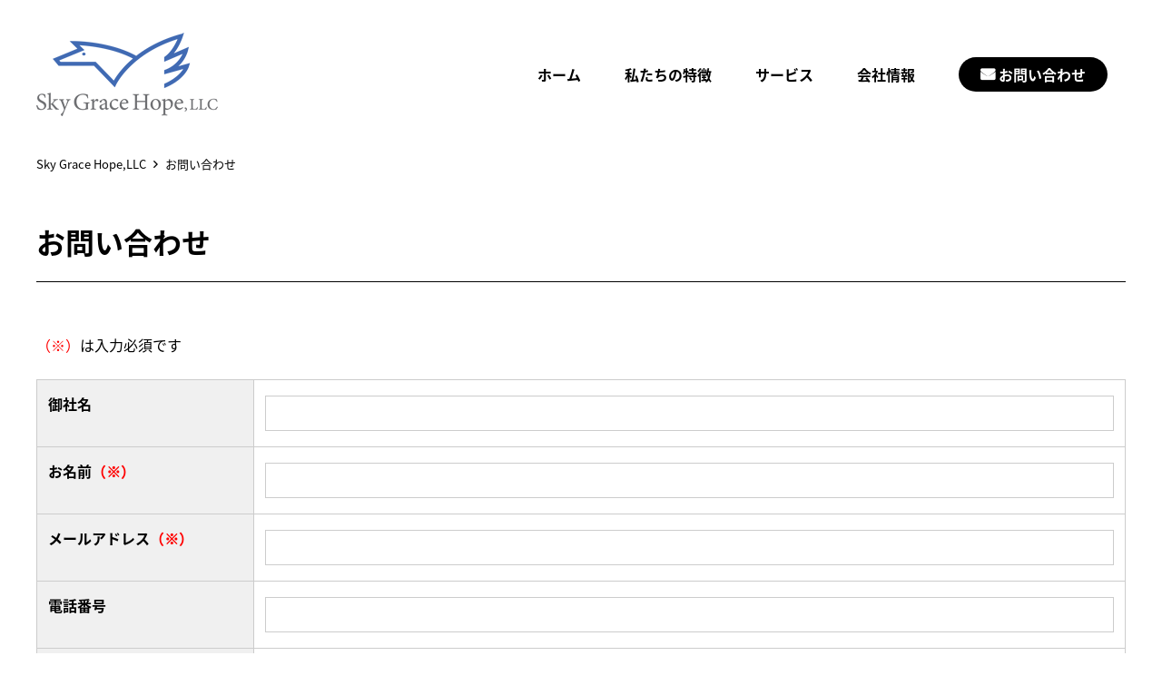

--- FILE ---
content_type: text/html; charset=UTF-8
request_url: https://skygracehopellc.jp/contact/
body_size: 7801
content:
<!doctype html>
<html lang="ja">
<head>
	<meta charset="UTF-8">
	<meta name="viewport" content="width=device-width, initial-scale=1">
	<link rel="profile" href="http://gmpg.org/xfn/11">

	<title>お問い合わせ ｜ Sky Grace Hope,LLC</title>
<meta name='robots' content='max-image-preview:large' />
<link rel='dns-prefetch' href='//cdnjs.cloudflare.com' />
<link rel='dns-prefetch' href='//maxcdn.bootstrapcdn.com' />
<link rel='dns-prefetch' href='//fonts.googleapis.com' />
<link rel="alternate" type="application/rss+xml" title="Sky Grace Hope,LLC &raquo; フィード" href="https://skygracehopellc.jp/feed/" />
<link rel="alternate" type="application/rss+xml" title="Sky Grace Hope,LLC &raquo; コメントフィード" href="https://skygracehopellc.jp/comments/feed/" />
<script type="text/javascript">
window._wpemojiSettings = {"baseUrl":"https:\/\/s.w.org\/images\/core\/emoji\/14.0.0\/72x72\/","ext":".png","svgUrl":"https:\/\/s.w.org\/images\/core\/emoji\/14.0.0\/svg\/","svgExt":".svg","source":{"concatemoji":"https:\/\/skygracehopellc.jp\/site\/wp-includes\/js\/wp-emoji-release.min.js?ver=6.3.7"}};
/*! This file is auto-generated */
!function(i,n){var o,s,e;function c(e){try{var t={supportTests:e,timestamp:(new Date).valueOf()};sessionStorage.setItem(o,JSON.stringify(t))}catch(e){}}function p(e,t,n){e.clearRect(0,0,e.canvas.width,e.canvas.height),e.fillText(t,0,0);var t=new Uint32Array(e.getImageData(0,0,e.canvas.width,e.canvas.height).data),r=(e.clearRect(0,0,e.canvas.width,e.canvas.height),e.fillText(n,0,0),new Uint32Array(e.getImageData(0,0,e.canvas.width,e.canvas.height).data));return t.every(function(e,t){return e===r[t]})}function u(e,t,n){switch(t){case"flag":return n(e,"\ud83c\udff3\ufe0f\u200d\u26a7\ufe0f","\ud83c\udff3\ufe0f\u200b\u26a7\ufe0f")?!1:!n(e,"\ud83c\uddfa\ud83c\uddf3","\ud83c\uddfa\u200b\ud83c\uddf3")&&!n(e,"\ud83c\udff4\udb40\udc67\udb40\udc62\udb40\udc65\udb40\udc6e\udb40\udc67\udb40\udc7f","\ud83c\udff4\u200b\udb40\udc67\u200b\udb40\udc62\u200b\udb40\udc65\u200b\udb40\udc6e\u200b\udb40\udc67\u200b\udb40\udc7f");case"emoji":return!n(e,"\ud83e\udef1\ud83c\udffb\u200d\ud83e\udef2\ud83c\udfff","\ud83e\udef1\ud83c\udffb\u200b\ud83e\udef2\ud83c\udfff")}return!1}function f(e,t,n){var r="undefined"!=typeof WorkerGlobalScope&&self instanceof WorkerGlobalScope?new OffscreenCanvas(300,150):i.createElement("canvas"),a=r.getContext("2d",{willReadFrequently:!0}),o=(a.textBaseline="top",a.font="600 32px Arial",{});return e.forEach(function(e){o[e]=t(a,e,n)}),o}function t(e){var t=i.createElement("script");t.src=e,t.defer=!0,i.head.appendChild(t)}"undefined"!=typeof Promise&&(o="wpEmojiSettingsSupports",s=["flag","emoji"],n.supports={everything:!0,everythingExceptFlag:!0},e=new Promise(function(e){i.addEventListener("DOMContentLoaded",e,{once:!0})}),new Promise(function(t){var n=function(){try{var e=JSON.parse(sessionStorage.getItem(o));if("object"==typeof e&&"number"==typeof e.timestamp&&(new Date).valueOf()<e.timestamp+604800&&"object"==typeof e.supportTests)return e.supportTests}catch(e){}return null}();if(!n){if("undefined"!=typeof Worker&&"undefined"!=typeof OffscreenCanvas&&"undefined"!=typeof URL&&URL.createObjectURL&&"undefined"!=typeof Blob)try{var e="postMessage("+f.toString()+"("+[JSON.stringify(s),u.toString(),p.toString()].join(",")+"));",r=new Blob([e],{type:"text/javascript"}),a=new Worker(URL.createObjectURL(r),{name:"wpTestEmojiSupports"});return void(a.onmessage=function(e){c(n=e.data),a.terminate(),t(n)})}catch(e){}c(n=f(s,u,p))}t(n)}).then(function(e){for(var t in e)n.supports[t]=e[t],n.supports.everything=n.supports.everything&&n.supports[t],"flag"!==t&&(n.supports.everythingExceptFlag=n.supports.everythingExceptFlag&&n.supports[t]);n.supports.everythingExceptFlag=n.supports.everythingExceptFlag&&!n.supports.flag,n.DOMReady=!1,n.readyCallback=function(){n.DOMReady=!0}}).then(function(){return e}).then(function(){var e;n.supports.everything||(n.readyCallback(),(e=n.source||{}).concatemoji?t(e.concatemoji):e.wpemoji&&e.twemoji&&(t(e.twemoji),t(e.wpemoji)))}))}((window,document),window._wpemojiSettings);
</script>
<style type="text/css">
img.wp-smiley,
img.emoji {
	display: inline !important;
	border: none !important;
	box-shadow: none !important;
	height: 1em !important;
	width: 1em !important;
	margin: 0 0.07em !important;
	vertical-align: -0.1em !important;
	background: none !important;
	padding: 0 !important;
}
</style>
	<link rel='stylesheet' id='mw-wp-form-css' href='https://skygracehopellc.jp/site/wp-content/plugins/mw-wp-form/css/style.css?ver=6.3.7'  media='all'>
<link rel='stylesheet' id='wp-block-library-css' href='https://skygracehopellc.jp/site/wp-includes/css/dist/block-library/style.min.css?ver=6.3.7'  media='all'>
<style id='classic-theme-styles-inline-css' type='text/css'>
/*! This file is auto-generated */
.wp-block-button__link{color:#fff;background-color:#32373c;border-radius:9999px;box-shadow:none;text-decoration:none;padding:calc(.667em + 2px) calc(1.333em + 2px);font-size:1.125em}.wp-block-file__button{background:#32373c;color:#fff;text-decoration:none}
</style>
<style id='global-styles-inline-css' type='text/css'>
body{--wp--preset--color--black: #000000;--wp--preset--color--cyan-bluish-gray: #abb8c3;--wp--preset--color--white: #ffffff;--wp--preset--color--pale-pink: #f78da7;--wp--preset--color--vivid-red: #cf2e2e;--wp--preset--color--luminous-vivid-orange: #ff6900;--wp--preset--color--luminous-vivid-amber: #fcb900;--wp--preset--color--light-green-cyan: #7bdcb5;--wp--preset--color--vivid-green-cyan: #00d084;--wp--preset--color--pale-cyan-blue: #8ed1fc;--wp--preset--color--vivid-cyan-blue: #0693e3;--wp--preset--color--vivid-purple: #9b51e0;--wp--preset--color--main-color: #0000ff;--wp--preset--color--base-color: #ffffff;--wp--preset--color--accent-color: #ff0000;--wp--preset--color--text-color: #333333;--wp--preset--color--red: #ff0000;--wp--preset--color--color-pattern-0: #ff0000;--wp--preset--color--color-pattern-1: #ffff00;--wp--preset--color--color-pattern-2: #00ff00;--wp--preset--color--color-pattern-3: #00ffff;--wp--preset--color--color-pattern-4: #0000ff;--wp--preset--color--color-pattern-5: #ff00ff;--wp--preset--color--color-pattern-6: #000026;--wp--preset--color--color-pattern-7: #000051;--wp--preset--color--color-pattern-8: #00007c;--wp--preset--color--color-pattern-9: #0000a8;--wp--preset--color--color-pattern-10: #0000d3;--wp--preset--color--color-pattern-11: #0000ff;--wp--preset--color--color-pattern-12: #252526;--wp--preset--color--color-pattern-13: #4f4f51;--wp--preset--color--color-pattern-14: #79797c;--wp--preset--color--color-pattern-15: #a3a3a8;--wp--preset--color--color-pattern-16: #cdcdd3;--wp--preset--color--color-pattern-17: #f7f7ff;--wp--preset--gradient--vivid-cyan-blue-to-vivid-purple: linear-gradient(135deg,rgba(6,147,227,1) 0%,rgb(155,81,224) 100%);--wp--preset--gradient--light-green-cyan-to-vivid-green-cyan: linear-gradient(135deg,rgb(122,220,180) 0%,rgb(0,208,130) 100%);--wp--preset--gradient--luminous-vivid-amber-to-luminous-vivid-orange: linear-gradient(135deg,rgba(252,185,0,1) 0%,rgba(255,105,0,1) 100%);--wp--preset--gradient--luminous-vivid-orange-to-vivid-red: linear-gradient(135deg,rgba(255,105,0,1) 0%,rgb(207,46,46) 100%);--wp--preset--gradient--very-light-gray-to-cyan-bluish-gray: linear-gradient(135deg,rgb(238,238,238) 0%,rgb(169,184,195) 100%);--wp--preset--gradient--cool-to-warm-spectrum: linear-gradient(135deg,rgb(74,234,220) 0%,rgb(151,120,209) 20%,rgb(207,42,186) 40%,rgb(238,44,130) 60%,rgb(251,105,98) 80%,rgb(254,248,76) 100%);--wp--preset--gradient--blush-light-purple: linear-gradient(135deg,rgb(255,206,236) 0%,rgb(152,150,240) 100%);--wp--preset--gradient--blush-bordeaux: linear-gradient(135deg,rgb(254,205,165) 0%,rgb(254,45,45) 50%,rgb(107,0,62) 100%);--wp--preset--gradient--luminous-dusk: linear-gradient(135deg,rgb(255,203,112) 0%,rgb(199,81,192) 50%,rgb(65,88,208) 100%);--wp--preset--gradient--pale-ocean: linear-gradient(135deg,rgb(255,245,203) 0%,rgb(182,227,212) 50%,rgb(51,167,181) 100%);--wp--preset--gradient--electric-grass: linear-gradient(135deg,rgb(202,248,128) 0%,rgb(113,206,126) 100%);--wp--preset--gradient--midnight: linear-gradient(135deg,rgb(2,3,129) 0%,rgb(40,116,252) 100%);--wp--preset--font-size--small: 13px;--wp--preset--font-size--medium: 20px;--wp--preset--font-size--large: 36px;--wp--preset--font-size--x-large: 42px;--wp--preset--spacing--20: 0.44rem;--wp--preset--spacing--30: 0.67rem;--wp--preset--spacing--40: 1rem;--wp--preset--spacing--50: 1.5rem;--wp--preset--spacing--60: 2.25rem;--wp--preset--spacing--70: 3.38rem;--wp--preset--spacing--80: 5.06rem;--wp--preset--shadow--natural: 6px 6px 9px rgba(0, 0, 0, 0.2);--wp--preset--shadow--deep: 12px 12px 50px rgba(0, 0, 0, 0.4);--wp--preset--shadow--sharp: 6px 6px 0px rgba(0, 0, 0, 0.2);--wp--preset--shadow--outlined: 6px 6px 0px -3px rgba(255, 255, 255, 1), 6px 6px rgba(0, 0, 0, 1);--wp--preset--shadow--crisp: 6px 6px 0px rgba(0, 0, 0, 1);}:where(.is-layout-flex){gap: 0.5em;}:where(.is-layout-grid){gap: 0.5em;}body .is-layout-flow > .alignleft{float: left;margin-inline-start: 0;margin-inline-end: 2em;}body .is-layout-flow > .alignright{float: right;margin-inline-start: 2em;margin-inline-end: 0;}body .is-layout-flow > .aligncenter{margin-left: auto !important;margin-right: auto !important;}body .is-layout-constrained > .alignleft{float: left;margin-inline-start: 0;margin-inline-end: 2em;}body .is-layout-constrained > .alignright{float: right;margin-inline-start: 2em;margin-inline-end: 0;}body .is-layout-constrained > .aligncenter{margin-left: auto !important;margin-right: auto !important;}body .is-layout-constrained > :where(:not(.alignleft):not(.alignright):not(.alignfull)){max-width: var(--wp--style--global--content-size);margin-left: auto !important;margin-right: auto !important;}body .is-layout-constrained > .alignwide{max-width: var(--wp--style--global--wide-size);}body .is-layout-flex{display: flex;}body .is-layout-flex{flex-wrap: wrap;align-items: center;}body .is-layout-flex > *{margin: 0;}body .is-layout-grid{display: grid;}body .is-layout-grid > *{margin: 0;}:where(.wp-block-columns.is-layout-flex){gap: 2em;}:where(.wp-block-columns.is-layout-grid){gap: 2em;}:where(.wp-block-post-template.is-layout-flex){gap: 1.25em;}:where(.wp-block-post-template.is-layout-grid){gap: 1.25em;}.has-black-color{color: var(--wp--preset--color--black) !important;}.has-cyan-bluish-gray-color{color: var(--wp--preset--color--cyan-bluish-gray) !important;}.has-white-color{color: var(--wp--preset--color--white) !important;}.has-pale-pink-color{color: var(--wp--preset--color--pale-pink) !important;}.has-vivid-red-color{color: var(--wp--preset--color--vivid-red) !important;}.has-luminous-vivid-orange-color{color: var(--wp--preset--color--luminous-vivid-orange) !important;}.has-luminous-vivid-amber-color{color: var(--wp--preset--color--luminous-vivid-amber) !important;}.has-light-green-cyan-color{color: var(--wp--preset--color--light-green-cyan) !important;}.has-vivid-green-cyan-color{color: var(--wp--preset--color--vivid-green-cyan) !important;}.has-pale-cyan-blue-color{color: var(--wp--preset--color--pale-cyan-blue) !important;}.has-vivid-cyan-blue-color{color: var(--wp--preset--color--vivid-cyan-blue) !important;}.has-vivid-purple-color{color: var(--wp--preset--color--vivid-purple) !important;}.has-black-background-color{background-color: var(--wp--preset--color--black) !important;}.has-cyan-bluish-gray-background-color{background-color: var(--wp--preset--color--cyan-bluish-gray) !important;}.has-white-background-color{background-color: var(--wp--preset--color--white) !important;}.has-pale-pink-background-color{background-color: var(--wp--preset--color--pale-pink) !important;}.has-vivid-red-background-color{background-color: var(--wp--preset--color--vivid-red) !important;}.has-luminous-vivid-orange-background-color{background-color: var(--wp--preset--color--luminous-vivid-orange) !important;}.has-luminous-vivid-amber-background-color{background-color: var(--wp--preset--color--luminous-vivid-amber) !important;}.has-light-green-cyan-background-color{background-color: var(--wp--preset--color--light-green-cyan) !important;}.has-vivid-green-cyan-background-color{background-color: var(--wp--preset--color--vivid-green-cyan) !important;}.has-pale-cyan-blue-background-color{background-color: var(--wp--preset--color--pale-cyan-blue) !important;}.has-vivid-cyan-blue-background-color{background-color: var(--wp--preset--color--vivid-cyan-blue) !important;}.has-vivid-purple-background-color{background-color: var(--wp--preset--color--vivid-purple) !important;}.has-black-border-color{border-color: var(--wp--preset--color--black) !important;}.has-cyan-bluish-gray-border-color{border-color: var(--wp--preset--color--cyan-bluish-gray) !important;}.has-white-border-color{border-color: var(--wp--preset--color--white) !important;}.has-pale-pink-border-color{border-color: var(--wp--preset--color--pale-pink) !important;}.has-vivid-red-border-color{border-color: var(--wp--preset--color--vivid-red) !important;}.has-luminous-vivid-orange-border-color{border-color: var(--wp--preset--color--luminous-vivid-orange) !important;}.has-luminous-vivid-amber-border-color{border-color: var(--wp--preset--color--luminous-vivid-amber) !important;}.has-light-green-cyan-border-color{border-color: var(--wp--preset--color--light-green-cyan) !important;}.has-vivid-green-cyan-border-color{border-color: var(--wp--preset--color--vivid-green-cyan) !important;}.has-pale-cyan-blue-border-color{border-color: var(--wp--preset--color--pale-cyan-blue) !important;}.has-vivid-cyan-blue-border-color{border-color: var(--wp--preset--color--vivid-cyan-blue) !important;}.has-vivid-purple-border-color{border-color: var(--wp--preset--color--vivid-purple) !important;}.has-vivid-cyan-blue-to-vivid-purple-gradient-background{background: var(--wp--preset--gradient--vivid-cyan-blue-to-vivid-purple) !important;}.has-light-green-cyan-to-vivid-green-cyan-gradient-background{background: var(--wp--preset--gradient--light-green-cyan-to-vivid-green-cyan) !important;}.has-luminous-vivid-amber-to-luminous-vivid-orange-gradient-background{background: var(--wp--preset--gradient--luminous-vivid-amber-to-luminous-vivid-orange) !important;}.has-luminous-vivid-orange-to-vivid-red-gradient-background{background: var(--wp--preset--gradient--luminous-vivid-orange-to-vivid-red) !important;}.has-very-light-gray-to-cyan-bluish-gray-gradient-background{background: var(--wp--preset--gradient--very-light-gray-to-cyan-bluish-gray) !important;}.has-cool-to-warm-spectrum-gradient-background{background: var(--wp--preset--gradient--cool-to-warm-spectrum) !important;}.has-blush-light-purple-gradient-background{background: var(--wp--preset--gradient--blush-light-purple) !important;}.has-blush-bordeaux-gradient-background{background: var(--wp--preset--gradient--blush-bordeaux) !important;}.has-luminous-dusk-gradient-background{background: var(--wp--preset--gradient--luminous-dusk) !important;}.has-pale-ocean-gradient-background{background: var(--wp--preset--gradient--pale-ocean) !important;}.has-electric-grass-gradient-background{background: var(--wp--preset--gradient--electric-grass) !important;}.has-midnight-gradient-background{background: var(--wp--preset--gradient--midnight) !important;}.has-small-font-size{font-size: var(--wp--preset--font-size--small) !important;}.has-medium-font-size{font-size: var(--wp--preset--font-size--medium) !important;}.has-large-font-size{font-size: var(--wp--preset--font-size--large) !important;}.has-x-large-font-size{font-size: var(--wp--preset--font-size--x-large) !important;}
.wp-block-navigation a:where(:not(.wp-element-button)){color: inherit;}
:where(.wp-block-post-template.is-layout-flex){gap: 1.25em;}:where(.wp-block-post-template.is-layout-grid){gap: 1.25em;}
:where(.wp-block-columns.is-layout-flex){gap: 2em;}:where(.wp-block-columns.is-layout-grid){gap: 2em;}
.wp-block-pullquote{font-size: 1.5em;line-height: 1.6;}
</style>
<link rel='stylesheet' id='dashicons-css' href='https://skygracehopellc.jp/site/wp-includes/css/dashicons.min.css?ver=6.3.7'  media='all'>
<link rel='stylesheet' id='base_theme-style-css' href='https://skygracehopellc.jp/site/wp-content/themes/sky-grace-hope/style.css?ver=6.3.7'  media='all'>
<link rel='stylesheet' id='base_theme-css-style-css' href='https://skygracehopellc.jp/site/wp-content/themes/base_theme/css/style.min.css?ver=2.2.2'  media='all'>
<link rel='stylesheet' id='base_theme-font-awesome-pro-css' href='https://skygracehopellc.jp/site/wp-content/themes/base_theme/fonts/fontawesome/css/all.css?ver=6.3.7'  media='all'>
<link rel='stylesheet' id='base_theme-font-awesome-css' href='https://maxcdn.bootstrapcdn.com/font-awesome/4.5.0/css/font-awesome.min.css?ver=6.3.7'  media='all'>
<link rel='stylesheet' id='base_theme-font-material-icon-css' href='https://fonts.googleapis.com/icon?family=Material+Icons&#038;ver=6.3.7'  media='all'>
<link rel='stylesheet' id='base_theme-customize-style-css' href='https://skygracehopellc.jp/site/wp-content/themes/base_theme/customize.css?ver=6.3.7'  media='all'>
<link rel='stylesheet' id='base_theme-swiper-style-css' href='https://skygracehopellc.jp/site/wp-content/themes/base_theme/inc/modules/slider/js/swiper/swiper.min.css?ver=6.3.7'  media='all'>
<link rel='stylesheet' id='base_theme-css-default-css' href='https://skygracehopellc.jp/site/wp-content/themes/base_theme/style.css?ver=6.3.7'  media='all'>
<link rel='stylesheet' id='base_theme-child-css-style-css' href='https://skygracehopellc.jp/site/wp-content/themes/sky-grace-hope/css/style.min.css?ver=6.3.7'  media='all'>
<link rel='stylesheet' id='base_theme-child-customize-style-css' href='https://skygracehopellc.jp/site/wp-content/themes/sky-grace-hope/customize.css?ver=6.3.7'  media='all'>
<link rel='stylesheet' id='base_theme-child-scroll-hint-css' href='https://skygracehopellc.jp/site/wp-content/themes/sky-grace-hope/js/scroll-hint/css/scroll-hint.css?ver=6.3.7'  media='all'>
<link rel='stylesheet' id='base_theme-child-animation-css' href='https://skygracehopellc.jp/site/wp-content/themes/sky-grace-hope/css/animate.css?ver=6.3.7'  media='all'>
<script type='text/javascript' src='https://skygracehopellc.jp/site/wp-includes/js/jquery/jquery.min.js?ver=3.7.0' id='jquery-core-js'></script>
<script type='text/javascript' src='https://skygracehopellc.jp/site/wp-includes/js/jquery/jquery-migrate.min.js?ver=3.4.1' id='jquery-migrate-js'></script>
<link rel="https://api.w.org/" href="https://skygracehopellc.jp/wp-json/" /><link rel="alternate" type="application/json" href="https://skygracehopellc.jp/wp-json/wp/v2/pages/7" /><link rel="EditURI" type="application/rsd+xml" title="RSD" href="https://skygracehopellc.jp/site/xmlrpc.php?rsd" />
<meta name="generator" content="WordPress 6.3.7" />
<link rel="canonical" href="https://skygracehopellc.jp/contact/" />
<link rel='shortlink' href='https://skygracehopellc.jp/?p=7' />
<link rel="alternate" type="application/json+oembed" href="https://skygracehopellc.jp/wp-json/oembed/1.0/embed?url=https%3A%2F%2Fskygracehopellc.jp%2Fcontact%2F" />
<link rel="alternate" type="text/xml+oembed" href="https://skygracehopellc.jp/wp-json/oembed/1.0/embed?url=https%3A%2F%2Fskygracehopellc.jp%2Fcontact%2F&#038;format=xml" />
	<style type="text/css">
	.has-main-color-background-color {background-color:#0000ff !important;}.has-main-color-color {color:#0000ff !important;}.has-base-color-background-color {background-color:#ffffff !important;}.has-base-color-color {color:#ffffff !important;}.has-accent-color-background-color {background-color:#ff0000 !important;}.has-accent-color-color {color:#ff0000 !important;}.has-text-color-background-color {background-color:#333333 !important;}.has-text-color-color {color:#333333 !important;}.has-red-background-color {background-color:#ff0000 !important;}.has-red-color {color:#ff0000 !important;}.has-color-pattern-0-background-color {background-color:#ff0000 !important;}.has-color-pattern-0-color {color:#ff0000 !important;}.has-color-pattern-1-background-color {background-color:#ffff00 !important;}.has-color-pattern-1-color {color:#ffff00 !important;}.has-color-pattern-2-background-color {background-color:#00ff00 !important;}.has-color-pattern-2-color {color:#00ff00 !important;}.has-color-pattern-3-background-color {background-color:#00ffff !important;}.has-color-pattern-3-color {color:#00ffff !important;}.has-color-pattern-4-background-color {background-color:#0000ff !important;}.has-color-pattern-4-color {color:#0000ff !important;}.has-color-pattern-5-background-color {background-color:#ff00ff !important;}.has-color-pattern-5-color {color:#ff00ff !important;}.has-color-pattern-6-background-color {background-color:#000026 !important;}.has-color-pattern-6-color {color:#000026 !important;}.has-color-pattern-7-background-color {background-color:#000051 !important;}.has-color-pattern-7-color {color:#000051 !important;}.has-color-pattern-8-background-color {background-color:#00007c !important;}.has-color-pattern-8-color {color:#00007c !important;}.has-color-pattern-9-background-color {background-color:#0000a8 !important;}.has-color-pattern-9-color {color:#0000a8 !important;}.has-color-pattern-10-background-color {background-color:#0000d3 !important;}.has-color-pattern-10-color {color:#0000d3 !important;}.has-color-pattern-11-background-color {background-color:#0000ff !important;}.has-color-pattern-11-color {color:#0000ff !important;}.has-color-pattern-12-background-color {background-color:#252526 !important;}.has-color-pattern-12-color {color:#252526 !important;}.has-color-pattern-13-background-color {background-color:#4f4f51 !important;}.has-color-pattern-13-color {color:#4f4f51 !important;}.has-color-pattern-14-background-color {background-color:#79797c !important;}.has-color-pattern-14-color {color:#79797c !important;}.has-color-pattern-15-background-color {background-color:#a3a3a8 !important;}.has-color-pattern-15-color {color:#a3a3a8 !important;}.has-color-pattern-16-background-color {background-color:#cdcdd3 !important;}.has-color-pattern-16-color {color:#cdcdd3 !important;}.has-color-pattern-17-background-color {background-color:#f7f7ff !important;}.has-color-pattern-17-color {color:#f7f7ff !important;}	</style>
	<link rel="icon" href="https://skygracehopellc.jp/site/wp-content/uploads/2021/09/cropped-sgc_logo2-32x32.jpg" sizes="32x32" />
<link rel="icon" href="https://skygracehopellc.jp/site/wp-content/uploads/2021/09/cropped-sgc_logo2-192x192.jpg" sizes="192x192" />
<link rel="apple-touch-icon" href="https://skygracehopellc.jp/site/wp-content/uploads/2021/09/cropped-sgc_logo2-180x180.jpg" />
<meta name="msapplication-TileImage" content="https://skygracehopellc.jp/site/wp-content/uploads/2021/09/cropped-sgc_logo2-270x270.jpg" />
</head>

<body id="pagetop" class="page-template-default page page-id-7 wp-custom-logo wp-embed-responsive page-contact column-1 header-type3  footer-type2">
<div id="page" class="site">

	<header id="masthead" class="site-header">
						<div class="site-branding wrap">
			
			<div class="site-branding-inner">
				<section class="site-branding-logo">
				<p class="site-title"><a href="https://skygracehopellc.jp" class="custom-logo-link" rel="home"><span class=""><img width="200" height="130" src="https://skygracehopellc.jp/site/wp-content/uploads/2021/09/sgc_logo.png" class="attachment-large size-large" alt="Sky Grace Hope,LLC" decoding="async" /></span></a></p>								</section>

				<div id="site-navigation" class="main-navigation">
										<nav class="navigation-pc">
						<div class="navigation-inner">
						<ul id="navigation-menu" class="menu"><li id="menu-item-11" class="menu-item menu-item-type-custom menu-item-object-custom menu-item-11"><a href="http://skygracehopellc.jp/site/">ホーム</a></li>
<li id="menu-item-12" class="menu-item menu-item-type-custom menu-item-object-custom menu-item-12"><a href="/#feature">私たちの特徴</a></li>
<li id="menu-item-13" class="menu-item menu-item-type-custom menu-item-object-custom menu-item-13"><a href="/#service">サービス</a></li>
<li id="menu-item-14" class="menu-item menu-item-type-custom menu-item-object-custom menu-item-14"><a href="/#company">会社情報</a></li>
<li id="menu-item-10" class="contact menu-item menu-item-type-post_type menu-item-object-page current-menu-item page_item page-item-7 current_page_item menu-item-10"><a href="https://skygracehopellc.jp/contact/" aria-current="page">お問い合わせ</a></li>
</ul>						</div>
					</nav>
					
										<button class="menu-toggle" aria-controls="navigation-menu" aria-expanded="false"><span></span><span></span><span></span>メニュー</button>
					<div class="navigation-sp">
												<nav class="navigation-inner">
						<ul id="navigation-menu" class="menu"><li class="menu-item menu-item-type-custom menu-item-object-custom menu-item-11"><a href="http://skygracehopellc.jp/site/">ホーム</a></li>
<li class="menu-item menu-item-type-custom menu-item-object-custom menu-item-12"><a href="/#feature">私たちの特徴</a></li>
<li class="menu-item menu-item-type-custom menu-item-object-custom menu-item-13"><a href="/#service">サービス</a></li>
<li class="menu-item menu-item-type-custom menu-item-object-custom menu-item-14"><a href="/#company">会社情報</a></li>
<li class="contact menu-item menu-item-type-post_type menu-item-object-page current-menu-item page_item page-item-7 current_page_item menu-item-10"><a href="https://skygracehopellc.jp/contact/" aria-current="page">お問い合わせ</a></li>
</ul>						</nav>
											</div>
									</div>
							</div>

								</div><!-- .site-branding -->
			</header><!-- #masthead -->

	<div id="content" class="site-content">
						<nav class="wrap breadcrumbs">
	<ul><li class="breadcrumb-home"><a href="https://skygracehopellc.jp">Sky Grace Hope,LLC</a></li><li class="breadcrumb-page">お問い合わせ</li></ul></nav>

	<div id="primary" class="content-area wrap">
		<main id="main" class="site-main">
			
			
<article id="post-7" class="post-7 page type-page status-publish hentry">
	
		<header class="entry-header">
		
		<h1 class="entry-title">お問い合わせ</h1>
		<div class="entry-meta">
					</div><!-- .entry-meta -->
			</header><!-- .entry-header -->
	
	<span class="entry-link entry-thumbnail-link"><figure class="entry-thumbnail"></figure></span>
	<div class="entry-content">
		
<div id="mw_wp_form_mw-wp-form-20" class="mw_wp_form mw_wp_form_input  ">
					<form method="post" action="" enctype="multipart/form-data"><p><span style="color: #ff0000;">（※）</span>は入力必須です</p>
<table>
<tbody>
<tr>
<th style="width: 20%; text-align: left;">御社名</th>
<td>
<input type="text" name="御社名" size="60" value="" />
</td>
</tr>
<tr>
<th style="width: 20%; text-align: left;">お名前<span style="color: #ff0000;">（※）</span></th>
<td>
<input type="text" name="お名前" size="60" value="" />
</td>
</tr>
<tr>
<th style="text-align: left;">メールアドレス<span style="color: #ff0000;">（※）</span></th>
<td>
<input type="email" name="メールアドレス" size="60" value="" data-conv-half-alphanumeric="true"/>
</td>
</tr>
<tr>
<th style="text-align: left;">電話番号</th>
<td>
<input type="text" name="電話番号" size="60" value="" />
</td>
</tr>
<tr>
<th style="text-align: left;">メッセージ<span style="color: #ff0000;">（※）</span></th>
<td>
<textarea name="メッセージ" cols="50" rows="5" ></textarea>
</td>
</tr>
</tbody>
</table>
<p>
<input type="submit" name="submitConfirm" value="送信内容確認画面へ" />
<br />
</p>
<input type="hidden" name="mw-wp-form-form-id" value="20" /><input type="hidden" name="mw_wp_form_token" value="e12f93510c5dd9d50b4e1d6894f7ccd419392959c0178ea8c90eb298d8261d83" /></form>
				<!-- end .mw_wp_form --></div>
	</div><!-- .entry-content -->

	<footer class="entry-footer">
			</footer><!-- .entry-footer -->

	</article><!-- #post-7 -->

					</main><!-- #main -->
			</div><!-- #primary -->

		</div><!-- #content -->

	<footer id="colophon" class="site-footer">
				<a href="#pagetop" id="btn-pagetop" class="btn-pagetop">ページトップへ</a>

		<div class="site-footer-body wrap">
			<div class="footer-branding">
				<h4 class="site-title"><a href="https://skygracehopellc.jp" class="text-logo-link" rel="home"><span class="">Sky Grace Hope,LLC</span></a></h4>				
				<address>
				Sky Grace Hope,LLC合同会社<br>
				〒343-0044 埼玉県越谷市大泊417-1<br>
				TEL048-971-6351 / FAX048-971-6352
				</address>
				
								<div class="menu-footer_nav-container"><ul id="footer-bottom-navi" class="menu"><li id="menu-item-22" class="menu-item menu-item-type-custom menu-item-object-custom menu-item-22"><a href="/#feature">私たちの特徴</a></li>
<li id="menu-item-23" class="menu-item menu-item-type-custom menu-item-object-custom menu-item-23"><a href="/#service">サービス</a></li>
<li id="menu-item-24" class="menu-item menu-item-type-custom menu-item-object-custom menu-item-24"><a href="/#company">会社情報</a></li>
<li id="menu-item-25" class="menu-item menu-item-type-post_type menu-item-object-page current-menu-item page_item page-item-7 current_page_item menu-item-25"><a href="https://skygracehopellc.jp/contact/" aria-current="page">お問い合わせ</a></li>
</ul></div>							
				
			</div>
					</div>
		<div class="site-info">
			© Sky Grace Hope,LLC合同会社 All Rights Reserved		</div><!-- .site-info -->
	</footer><!-- #colophon -->
</div><!-- #page -->

<script type='text/javascript' src='https://skygracehopellc.jp/site/wp-content/plugins/mw-wp-form/js/form.js?ver=6.3.7' id='mw-wp-form-js'></script>
<script type='text/javascript' src='https://cdnjs.cloudflare.com/ajax/libs/jquery-easing/1.3/jquery.easing.min.js' id='base_theme-easing-js'></script>
<script type='text/javascript' src='https://skygracehopellc.jp/site/wp-content/themes/base_theme/js/scroll/jquery.smooth-scroll.js?ver=2.2.2' id='base_theme-scroll-js'></script>
<script type='text/javascript' src='https://skygracehopellc.jp/site/wp-content/themes/base_theme/js/scroll/jquery.pagetop.js?ver=2.2.2' id='base_theme-pagetop-js'></script>
<script type='text/javascript' src='https://skygracehopellc.jp/site/wp-content/themes/base_theme/js/navigation.js?ver=2.2.2' id='base_theme-navigation-js'></script>
<script type='text/javascript' src='https://skygracehopellc.jp/site/wp-content/themes/base_theme/js/skip-link-focus-fix.js?ver=2.2.2' id='base_theme-skip-link-focus-fix-js'></script>
<script type='text/javascript' src='https://skygracehopellc.jp/site/wp-content/themes/base_theme/js/object-fit/ofi.min.js?ver=2.2.2' id='base_theme-object-fit-js'></script>
<script type='text/javascript' async src='https://skygracehopellc.jp/site/wp-content/themes/base_theme/js/picturefill/picturefill.min.js?ver=2.2.2' id='base_theme-picturefill-js'></script>
<script type='text/javascript' src='https://skygracehopellc.jp/site/wp-content/themes/base_theme/inc/modules/slider/js/swiper/swiper.min.js?ver=6.3.7' id='base_theme-swiper-js'></script>
<script type='text/javascript' src='https://skygracehopellc.jp/site/wp-content/themes/base_theme/inc/modules/layout/js/layout.js?ver=6.3.7' id='base_theme-layout-js'></script>
<script type='text/javascript' src='https://skygracehopellc.jp/site/wp-content/themes/sky-grace-hope/js/scroll-hint/scroll-hint.min.js?ver=6.3.7' id='base_theme-child-scroll-hint-js'></script>

	<script>
	jQuery(function($){

		new ScrollHint('.table-sp-scroll');

	});

	</script>

	
	<script>
	jQuery(function($){

		objectFitImages();// IE object-fit 

		if($('body.admin-bar').length){
			$(window).on("scroll touchmove load", function() {
				if( $(this).scrollTop() > 46 ){
					$('.admin-bar .menu-toggle').stop().removeClass('admin-bar-position');
				} else {
					$('.admin-bar .menu-toggle').stop().addClass('admin-bar-position');
				}
			});
		}
	});
	</script>
	
</body>
</html>


--- FILE ---
content_type: text/css
request_url: https://skygracehopellc.jp/site/wp-content/themes/sky-grace-hope/style.css?ver=6.3.7
body_size: 82
content:
/*
Theme Name:     BASE THEME-child
Theme URI:      
Description:    
Author:         
Author URI:     
Text Domain:    base_theme_child
Template:       base_theme
Version:        1.2.17
*/


--- FILE ---
content_type: text/css
request_url: https://skygracehopellc.jp/site/wp-content/themes/sky-grace-hope/css/style.min.css?ver=6.3.7
body_size: 8351
content:
@charset "UTF-8";@import url(https://fonts.googleapis.com/css?family=Noto+Serif+JP);@import url(https://fonts.googleapis.com/earlyaccess/notosansjapanese.css);@import url(https://fonts.googleapis.com/css2?family=Oswald&display=swap);body{font-family:"Noto Sans JP","Noto Sans Japanese","ヒラギノ角ゴ Pro W3","Hiragino Kaku Gothic Pro",Verdana,"メイリオ",Meiryo,Osaka,"ＭＳ Ｐゴシック","MS PGothic",sans-serif;line-height:1.8;background:#fff;color:#000;margin:0;padding:0;text-align:left}a{color:#000}a:hover{color:red}.wrap,.wrap-wide{width:100%;max-width:1200px;margin-right:auto;margin-left:auto;padding-right:12px;padding-left:12px}@media print,screen and (min-width:600px){.wrap,.wrap-wide{padding-right:16px;padding-left:16px}}@media screen and (min-width:1200px){.wrap,.wrap-wide{padding-right:0;padding-left:0}}.wrap-wide{padding-right:0;padding-left:0}.header-fixed .site-header{background:#fff}.site-branding{padding-top:12px;padding-bottom:12px}@media all and (max-width:599px){.site-branding .site-title{width:calc(100% - 80px - 24px)}}@media all and (min-width:600px){.site-branding .site-title{max-width:300px}}.header-type3 .site-header .site-branding{padding-top:12px;padding-bottom:12px}@media print,screen and (min-width:600px){.site-main{max-width:calc(100% - 330px)}}@media print,screen and (min-width:600px){.widget-area{width:290px}}.entry-content dl:not(.no-style) dt{border:1px solid #ccc;background:#f0f0f0}.entry-content table:not(.no-style) thead th{background:#000}.entry-content table:not(.no-style) td,.entry-content table:not(.no-style) th{padding:12px}.entry-content figure:not(.is-style-stripes):not(.no-style) table,.entry-content table:not(.is-style-stripes):not(.no-style){border:1px solid #ccc}.entry-content figure:not(.is-style-stripes):not(.no-style) table td,.entry-content figure:not(.is-style-stripes):not(.no-style) table th,.entry-content table:not(.is-style-stripes):not(.no-style) td,.entry-content table:not(.is-style-stripes):not(.no-style) th{border:1px solid #ccc}.entry-content figure:not(.is-style-stripes):not(.no-style) table tbody th,.entry-content table:not(.is-style-stripes):not(.no-style) tbody th{background:#f0f0f0}.entry-content figure:not(.is-style-stripes):not(.no-style) table tbody td,.entry-content table:not(.is-style-stripes):not(.no-style) tbody td{border:1px solid #ccc}.entry-content .table-headline-main tbody tr:first-child td{background:#000}.entry-content .table-headline-accent tbody tr:first-child td{background:red}.entry-content .table-headline-gray tbody tr:first-child td{background:#666}.entry-content .table-sidecolumn-main tbody td:first-child{background:rgba(0,0,0,.2)}.entry-content .table-sidecolumn-accent tbody td:first-child{background:rgba(255,0,0,.2)}.entry-content .table-sidecolumn-gray tbody td:first-child{background:#f0f0f0}.entry-content blockquote:not(.no-style){border:2px solid #ccc;background:#f0f0f0}.entry-content blockquote:not(.no-style) cite{color:#000}.widget-area .widget-title{border-bottom:2px solid #000}.widget-area ul li{border-bottom:1px dotted #ccc}.site-footer-body .footer-branding{padding:16px}.site-footer-body .footer-branding .site-title img{max-width:300px}.site-footer-body .footer-branding a{color:#000}.site-info{background:#000}.site-footer{background:#eee}form .icon-required{color:red}.search-form .search-submit,.search-form .search-submit:hover{border-color:#ccc}.mw_wp_form table{table-layout:fixed;border-collapse:collapse}.mw_wp_form table td,.mw_wp_form table th{padding:1em;border:solid 1px #ddd}@media screen and (max-width:599px){.mw_wp_form table td,.mw_wp_form table th{display:block;width:100%!important}}.mw_wp_form table th{white-space:nowrap;background:#eee}.mw_wp_form table td{font-size:1.2em}.mw_wp_form input{font-size:1.2em;max-width:100%}.mw_wp_form input+br+input{margin-top:1em}.mw_wp_form input[type=submit]{color:#fff;padding:1em;display:block;width:100%;font-size:1.4em;cursor:pointer;background:#000}.mw_wp_form input[type=submit]:hover{opacity:.7}.mw_wp_form input[type=submit].modoru{color:#fff;padding:1em;display:block;width:100%;font-size:1.4em;cursor:pointer;background:#666}.mw_wp_form input[type=submit].modoru:hover{opacity:.7}.mw_wp_form select{font-size:1.2em}.mw_wp_form textarea{width:100%;min-height:200px;font-size:1.2em}.mw_wp_form .mw_wp_formcontact-form table{border:solid 1px #ccc}.sub-navigation{padding-left:12px;padding-right:12px}@media print,screen and (min-width:600px){.sub-navigation{padding-left:16px;padding-right:16px}}.sub-navigation ul a{color:#000}.sub-navigation ul a:hover{background:rgba(0,0,0,.5)}.sub-navigation ul ul{background:rgba(0,0,0,.5)}.sub-navigation ul ul a{color:#fff}.footer-type1 .footer-navigation,.footer-type2 .footer-navigation,.main-navigation{position:relative}@media print,screen and (min-width:600px){.footer-type1 .footer-navigation,.footer-type2 .footer-navigation,.main-navigation{border-top:1px solid #ccc;border-bottom:1px solid #ccc}}.footer-type1 .footer-navigation .navigation-sp,.footer-type2 .footer-navigation .navigation-sp,.main-navigation .navigation-sp{padding:60px 12px 12px}.footer-type1 .footer-navigation .navigation-sp ul,.footer-type2 .footer-navigation .navigation-sp ul,.main-navigation .navigation-sp ul{border-top:1px solid #ccc;border-bottom:1px solid #ccc}.footer-type1 .footer-navigation .navigation-sp ul ul,.footer-type2 .footer-navigation .navigation-sp ul ul,.main-navigation .navigation-sp ul ul{padding-left:12px;padding-right:12px}.footer-type1 .footer-navigation li,.footer-type2 .footer-navigation li,.main-navigation li{border-bottom:1px solid #ccc}@media print,screen and (min-width:600px){.footer-type1 .footer-navigation li,.footer-type2 .footer-navigation li,.main-navigation li{border-bottom:none}}@media print,screen and (min-width:600px){.header-type3 .footer-type1 .footer-navigation li,.header-type3 .footer-type2 .footer-navigation li,.header-type3 .main-navigation li{border:none}}@media print,screen and (min-width:600px){.footer-type1 .footer-navigation div>ul>li,.footer-type2 .footer-navigation div>ul>li,.main-navigation div>ul>li{-webkit-box-flex:1;-ms-flex:1;flex:1}.footer-type1 .footer-navigation div>ul>li:before,.footer-type2 .footer-navigation div>ul>li:before,.main-navigation div>ul>li:before{background:#ccc}.footer-type1 .footer-navigation div>ul>li:after,.footer-type2 .footer-navigation div>ul>li:after,.main-navigation div>ul>li:after{background:#ccc}}.footer-type1 .footer-navigation .navigation-pc,.footer-type2 .footer-navigation .navigation-pc,.main-navigation .navigation-pc{background:0 0}.footer-type1 .footer-navigation .navigation-sp,.footer-type2 .footer-navigation .navigation-sp,.main-navigation .navigation-sp{background:rgba(0,0,0,.9)}.footer-type1 .footer-navigation li a,.footer-type2 .footer-navigation li a,.main-navigation li a{color:#fff}@media print,screen and (min-width:600px){.footer-type1 .footer-navigation li a,.footer-type2 .footer-navigation li a,.main-navigation li a{color:#000}}.footer-type1 .footer-navigation li a:hover,.footer-type2 .footer-navigation li a:hover,.main-navigation li a:hover{background:rgba(0,0,0,.5)}.footer-type1 .footer-navigation li ul,.footer-type2 .footer-navigation li ul,.main-navigation li ul{background:rgba(0,0,0,.8)}.footer-type1 .footer-navigation li ul a,.footer-type2 .footer-navigation li ul a,.main-navigation li ul a{color:#fff}@media print,screen and (min-width:600px){.header-type3 .footer-type1 .footer-navigation div>ul>li>a,.header-type3 .footer-type2 .footer-navigation div>ul>li>a,.header-type3 .main-navigation div>ul>li>a{background:0 0}}.footer-type3 .footer-navigation div>ul,.footer-type4 .footer-navigation div>ul{background:#000;padding:12px}@media print,screen and (min-width:600px){.footer-type3 .footer-navigation div>ul,.footer-type4 .footer-navigation div>ul{background:0 0}}.footer-type3 .footer-navigation div>ul ul,.footer-type4 .footer-navigation div>ul ul{padding:12px}@media print,screen and (min-width:600px){.footer-type3 .footer-navigation div>ul ul,.footer-type4 .footer-navigation div>ul ul{padding:0}}.footer-type3 .footer-navigation a,.footer-type4 .footer-navigation a{color:#fff;display:block;padding:12px;background:rgba(255,255,255,.2)}@media print,screen and (min-width:600px){.footer-type3 .footer-navigation a,.footer-type4 .footer-navigation a{color:#000;display:inline;padding:0;background:0 0}}.footer-type3 .footer-navigation a:active,.footer-type4 .footer-navigation a:active{background:0 0}.menu-toggle{right:12px}.menu-toggle span{background-color:#000}.main-navigation .menu li a,.main-navigation .menu li a:visited{color:#000;font-weight:700}@media all and (max-width:599px){.main-navigation .menu li a,.main-navigation .menu li a:visited{color:#fff}}.main-navigation .menu li a:hover,.main-navigation .menu li a:visited:hover{color:red}.main-navigation .menu li.contact a,.main-navigation .menu li.contact a:visited{background:#000;color:#fff;border-radius:20px;padding:5px 1.5em}@media all and (max-width:599px){.main-navigation .menu li.contact a,.main-navigation .menu li.contact a:visited{background:0 0}}.main-navigation .menu li.contact a:hover,.main-navigation .menu li.contact a:visited:hover{opacity:.7}.main-navigation .menu li.contact a::before,.main-navigation .menu li.contact a:visited::before{content:"\f0e0";font-family:FontAwesome;margin-right:.25em}.site-footer .menu{display:-webkit-box;display:-ms-flexbox;display:flex;-ms-flex-wrap:wrap;flex-wrap:wrap;-webkit-box-pack:center;-ms-flex-pack:center;justify-content:center;margin:0;padding:0}@media all and (max-width:599px){.site-footer .menu{display:none}}.site-footer .menu li{list-style-type:none;margin:0 1em 0 0;padding:0 1em 0 0;border-right:1px solid #000}.site-footer .menu li:last-of-type{border-right:none;margin:0;padding:0}.site-footer .menu li a,.site-footer .menu li a:visited{font-weight:700}.site-footer .menu li a:hover,.site-footer .menu li a:visited:hover{text-decoration:underline}.btn-pagetop{right:12px}@media print,screen and (min-width:600px){.btn-pagetop{right:16px}}.pagination a,.pagination span{background-color:#000}.pagination a.page-num,.pagination span.page-num{color:#000}.pagination a:hover{background-color:rgba(0,0,0,.3)}.pagination .current{background-color:rgba(0,0,0,.3)}.pagination .left,.pagination .right{color:#000}.pagination .left:hover,.pagination .right:hover{color:#000}.post-navigation .nav-links{border-top:1px solid #ccc}.post-navigation .nav-links::after{background:#ccc}.post-navigation a{color:#000;padding:12px}@media print,screen and (min-width:600px){.post-navigation a{padding:16px}}.post-navigation a:hover{background:rgba(0,0,0,.1)}.post-navigation a:before{top:12px}@media print,screen and (min-width:600px){.post-navigation a:before{top:16px}}.ul-asterisk{margin:0;padding-left:1em}.ul-asterisk li{list-style-type:none;position:relative}.ul-asterisk li:before{content:"※";position:absolute;left:-1em}.dl-list{overflow:hidden}.dl-list dt{clear:both;width:100%;padding:15px 0 10px}@media print,screen and (min-width:600px){.dl-list dt{width:7em;float:left;padding:15px 0}}.dl-list dd{padding:0 0 15px 0;margin:0;border-bottom:1px dotted #ddd}@media print,screen and (min-width:600px){.dl-list dd{padding:15px 15px 15px 8em}}.dl-list .cat{display:block}.dl-list .cat a{display:inline-block;margin-right:5px}.dl-list .btn-target::after{position:relative;display:inline-block;margin-left:5px}#content .feature-list.column{counter-reset:number 0}#content .feature-list.column li{background:#fff;padding:3.5em 24px 24px 24px;margin-top:1em;position:relative}@media all and (max-width:599px){#content .feature-list.column li{width:100%;margin-right:0;margin-bottom:8%}}@media all and (max-width:599px){#content .feature-list.column li:last-of-type{margin-bottom:0}}#content .feature-list.column li:nth-of-type(1){-webkit-animation-delay:.5s;animation-delay:.5s}#content .feature-list.column li:nth-of-type(2){-webkit-animation-delay:1s;animation-delay:1s}#content .feature-list.column li:nth-of-type(3){-webkit-animation-delay:1.5s;animation-delay:1.5s}#content .feature-list.column li::before{counter-increment:number 1;content:"0" counter(number);font-family:Oswald,sans-serif;font-size:6rem;color:#777;position:absolute;top:-1em;left:50%;-webkit-transform:translateX(-50%);transform:translateX(-50%);font-weight:700;letter-spacing:3px}#content .feature-list.column li figure{text-align:center}#content .feature-list.column li figure img{width:auto;height:auto}#content .feature-list.column li h3{font-size:3rem;text-align:center;margin-top:.5em;margin-bottom:.25em}#content .feature-list.column li p:last-of-type{margin-bottom:0}.column{display:-webkit-box;display:-ms-flexbox;display:flex;-ms-flex-wrap:wrap;flex-wrap:wrap;padding:0}.column li{margin-right:2%;margin-bottom:2%;list-style-type:none}@media screen and (max-width:599px){.column li{width:49%}.column li:nth-of-type(even){margin-right:0}}.column li img{width:100%;height:auto}@media screen and (min-width:600px){.column.column2 li{width:49%}.column.column3 li{width:32%}.column.column4 li{width:23.5%}.column.column5 li{width:18.4%}.column.column2 li:nth-of-type(2n),.column.column3 li:nth-of-type(3n),.column.column4 li:nth-of-type(4n),.column.column5 li:nth-of-type(5n){margin-right:0}}.comment-respond .form-submit button.submit,.comment-respond .form-submit input[type=button].submit,.comment-respond .form-submit input[type=reset].submit,.comment-respond .form-submit input[type=submit].submit,.reset_button,.wp-block-button button.wp-block-button__link,.wp-block-button input[type=button].wp-block-button__link,.wp-block-button input[type=reset].wp-block-button__link,.wp-block-button input[type=submit].wp-block-button__link,.wp-block-button.block-button-accent button.wp-block-button__link,.wp-block-button.block-button-gray button.wp-block-button__link,button.btn,button.btn-accent,button.btn-gray,input[type=button].btn,input[type=button].btn-accent,input[type=button].btn-gray,input[type=reset].btn,input[type=reset].btn-accent,input[type=reset].btn-gray,input[type=submit].btn,input[type=submit].btn-accent,input[type=submit].btn-gray{border:none;cursor:pointer;outline:0;-webkit-appearance:none;appearance:none;box-shadow:none}.comment-respond .form-submit button.submit:active,.comment-respond .form-submit button.submit:hover,.comment-respond .form-submit input[type=button].submit:active,.comment-respond .form-submit input[type=button].submit:hover,.comment-respond .form-submit input[type=reset].submit:active,.comment-respond .form-submit input[type=reset].submit:hover,.comment-respond .form-submit input[type=submit].submit:active,.comment-respond .form-submit input[type=submit].submit:hover,.reset_button:active,.reset_button:hover,.wp-block-button button.wp-block-button__link:active,.wp-block-button button.wp-block-button__link:hover,.wp-block-button input[type=button].wp-block-button__link:active,.wp-block-button input[type=button].wp-block-button__link:hover,.wp-block-button input[type=reset].wp-block-button__link:active,.wp-block-button input[type=reset].wp-block-button__link:hover,.wp-block-button input[type=submit].wp-block-button__link:active,.wp-block-button input[type=submit].wp-block-button__link:hover,button.btn-accent:active,button.btn-accent:hover,button.btn-gray:active,button.btn-gray:hover,button.btn:active,button.btn:hover,input[type=button].btn-accent:active,input[type=button].btn-accent:hover,input[type=button].btn-gray:active,input[type=button].btn-gray:hover,input[type=button].btn:active,input[type=button].btn:hover,input[type=reset].btn-accent:active,input[type=reset].btn-accent:hover,input[type=reset].btn-gray:active,input[type=reset].btn-gray:hover,input[type=reset].btn:active,input[type=reset].btn:hover,input[type=submit].btn-accent:active,input[type=submit].btn-accent:hover,input[type=submit].btn-gray:active,input[type=submit].btn-gray:hover,input[type=submit].btn:active,input[type=submit].btn:hover{box-shadow:none;border:none}.btn-100-area a,.btn-wide-area a,.comment-respond .form-submit a.submit,.wp-block-button a.wp-block-button__link,.wp-block-button.block-button-accent a.wp-block-button__link,.wp-block-button.block-button-gray a.wp-block-button__link,a.btn,a.btn-accent,a.btn-gray{text-decoration:none}.btn,.btn-100-area a,.btn-accent,.btn-gray,.btn-wide-area a,.comment-respond .form-submit .submit,.wp-block-button .wp-block-button__link,.wp-block-button.block-button-accent .wp-block-button__link,.wp-block-button.block-button-gray .wp-block-button__link{display:inline-block;padding:5px 2em;color:#fff;border-radius:0;position:relative;-webkit-transition:all .3s ease;transition:all .3s ease;background-color:#000}@media all and (min-width:600px){.btn,.btn-100-area a,.btn-accent,.btn-gray,.btn-wide-area a,.comment-respond .form-submit .submit,.wp-block-button .wp-block-button__link,.wp-block-button.block-button-accent .wp-block-button__link,.wp-block-button.block-button-gray .wp-block-button__link{padding-left:2.5em;padding-right:2.5em}}.btn-100-area a:hover,.btn-accent:hover,.btn-gray:hover,.btn-wide-area a:hover,.btn:hover,.comment-respond .form-submit .submit:hover,.wp-block-button .wp-block-button__link:hover{color:#fff;background-color:#262626}.btn-accent,.wp-block-button.block-button-accent .wp-block-button__link{background:red;color:#fff}.btn-accent:hover,.wp-block-button.block-button-accent .wp-block-button__link:hover{background:#ff4d4d;color:#fff;opacity:1}.btn-gray,.wp-block-button.block-button-gray .wp-block-button__link{background:#666;color:#fff}.btn-gray:hover,.wp-block-button.block-button-gray .wp-block-button__link:hover{background:gray;color:#fff;opacity:1}.btn-100-area a.btn-border,.btn-border.btn,.btn-border.btn-accent,.btn-border.btn-gray,.btn-wide-area a.btn-border,.comment-respond .form-submit .btn-border.submit,.wp-block-button .btn-border.wp-block-button__link,.wp-block-button.block-button-accent.is-style-outline .wp-block-button__link,.wp-block-button.block-button-accent.is-style-squared-outline .wp-block-button__link,.wp-block-button.block-button-gray.is-style-outline .wp-block-button__link,.wp-block-button.block-button-gray.is-style-squared-outline .wp-block-button__link,.wp-block-button.is-style-outline .wp-block-button__link,.wp-block-button.is-style-squared-outline .wp-block-button__link{background:#fff;border:1px solid #000;color:#000}.btn-100-area a.btn-border:hover,.btn-border.btn-accent:hover,.btn-border.btn-gray:hover,.btn-border.btn:hover,.btn-wide-area a.btn-border:hover,.comment-respond .form-submit .btn-border.submit:hover,.wp-block-button .btn-border.wp-block-button__link:hover,.wp-block-button.is-style-outline .wp-block-button__link:hover,.wp-block-button.is-style-squared-outline .wp-block-button__link:hover{background:rgba(0,0,0,.2);color:#000;opacity:1}.btn-border.btn-accent,.wp-block-button.block-button-accent .btn-border.wp-block-button__link,.wp-block-button.block-button-accent .wp-block-button.is-style-outline .wp-block-button__link,.wp-block-button.block-button-accent .wp-block-button.is-style-squared-outline .wp-block-button__link,.wp-block-button.block-button-accent.is-style-outline .wp-block-button__link,.wp-block-button.block-button-accent.is-style-squared-outline .wp-block-button__link,.wp-block-button.is-style-outline .btn-accent.wp-block-button__link,.wp-block-button.is-style-outline .wp-block-button.block-button-accent .wp-block-button__link,.wp-block-button.is-style-squared-outline .btn-accent.wp-block-button__link,.wp-block-button.is-style-squared-outline .wp-block-button.block-button-accent .wp-block-button__link{background:#fff;border:1px solid red;color:red}.btn-border.btn-accent:hover,.wp-block-button.block-button-accent .btn-border.wp-block-button__link:hover,.wp-block-button.block-button-accent .wp-block-button.is-style-outline .wp-block-button__link:hover,.wp-block-button.block-button-accent .wp-block-button.is-style-squared-outline .wp-block-button__link:hover,.wp-block-button.block-button-accent.is-style-outline .wp-block-button__link:hover,.wp-block-button.block-button-accent.is-style-squared-outline .wp-block-button__link:hover,.wp-block-button.is-style-outline .btn-accent.wp-block-button__link:hover,.wp-block-button.is-style-outline .wp-block-button.block-button-accent .wp-block-button__link:hover,.wp-block-button.is-style-squared-outline .btn-accent.wp-block-button__link:hover,.wp-block-button.is-style-squared-outline .wp-block-button.block-button-accent .wp-block-button__link:hover{background:rgba(255,0,0,.2);color:red;opacity:1}.btn-border.btn-gray,.wp-block-button.block-button-gray .btn-border.wp-block-button__link,.wp-block-button.block-button-gray .wp-block-button.is-style-outline .wp-block-button__link,.wp-block-button.block-button-gray .wp-block-button.is-style-squared-outline .wp-block-button__link,.wp-block-button.block-button-gray.is-style-outline .wp-block-button__link,.wp-block-button.block-button-gray.is-style-squared-outline .wp-block-button__link,.wp-block-button.is-style-outline .btn-gray.wp-block-button__link,.wp-block-button.is-style-outline .wp-block-button.block-button-gray .wp-block-button__link,.wp-block-button.is-style-squared-outline .btn-gray.wp-block-button__link,.wp-block-button.is-style-squared-outline .wp-block-button.block-button-gray .wp-block-button__link{background:#fff;border:1px solid #666;color:#666}.btn-border.btn-gray:hover,.wp-block-button.block-button-gray .btn-border.wp-block-button__link:hover,.wp-block-button.block-button-gray .wp-block-button.is-style-outline .wp-block-button__link:hover,.wp-block-button.block-button-gray .wp-block-button.is-style-squared-outline .wp-block-button__link:hover,.wp-block-button.block-button-gray.is-style-outline .wp-block-button__link:hover,.wp-block-button.block-button-gray.is-style-squared-outline .wp-block-button__link:hover,.wp-block-button.is-style-outline .btn-gray.wp-block-button__link:hover,.wp-block-button.is-style-outline .wp-block-button.block-button-gray .wp-block-button__link:hover,.wp-block-button.is-style-squared-outline .btn-gray.wp-block-button__link:hover,.wp-block-button.is-style-squared-outline .wp-block-button.block-button-gray .wp-block-button__link:hover{background:rgba(102,102,102,.2);color:#666;opacity:1}.btn-100-area a.btn-solid,.btn-solid.btn,.btn-solid.btn-accent,.btn-solid.btn-gray,.btn-wide-area a.btn-solid,.comment-respond .form-submit .btn-solid.submit,.wp-block-button .btn-solid.wp-block-button__link,.wp-block-button.block-button-accent.is-solid .wp-block-button__link,.wp-block-button.block-button-gray.is-solid .wp-block-button__link,.wp-block-button.is-solid .wp-block-button__link{box-shadow:0 3px 0 0 #000}.btn-solid.btn-accent,.wp-block-button.block-button-accent .btn-solid.wp-block-button__link,.wp-block-button.block-button-accent .wp-block-button.is-solid .wp-block-button__link,.wp-block-button.block-button-accent.is-solid .wp-block-button__link,.wp-block-button.is-solid .btn-accent.wp-block-button__link,.wp-block-button.is-solid .wp-block-button.block-button-accent .wp-block-button__link{box-shadow:0 3px 0 0 #b30000}.btn-solid.btn-gray,.wp-block-button.block-button-gray .btn-solid.wp-block-button__link,.wp-block-button.block-button-gray .wp-block-button.is-solid .wp-block-button__link,.wp-block-button.block-button-gray.is-solid .wp-block-button__link,.wp-block-button.is-solid .btn-gray.wp-block-button__link,.wp-block-button.is-solid .wp-block-button.block-button-gray .wp-block-button__link{box-shadow:0 3px 0 0 #404040}.btn-gd:hover{background-color:transparent;opacity:.8}.btn-rounded{border-radius:5px}.btn-circle{border-radius:100px}.btn-l,.comment-respond .form-submit .submit,.wp-block-button.is-l .wp-block-button__link{padding-top:10px;padding-bottom:10px;padding-left:3em;padding-right:3em;font-size:110%}.btn-wide,.btn-wide-area a,.wp-block-button.is-wide .wp-block-button__link{width:80%;padding-top:10px;padding-bottom:10px;font-size:110%;text-align:center}@media all and (min-width:600px){.btn-wide,.btn-wide-area a,.wp-block-button.is-wide .wp-block-button__link{padding-top:15px;padding-bottom:15px;font-size:150%}}.btn-100,.btn-100-area a,.wp-block-button.is-100 .wp-block-button__link{width:100%;padding-top:10px;padding-bottom:10px;font-size:110%;text-align:center}@media all and (min-width:600px){.btn-100,.btn-100-area a,.wp-block-button.is-100 .wp-block-button__link{padding-top:15px;padding-bottom:15px;font-size:150%}}.btn-arrow::after,.wp-block-button.block-button-accent.is-arrow .wp-block-button__link::after,.wp-block-button.block-button-gray.is-arrow .wp-block-button__link::after,.wp-block-button.is-arrow .wp-block-button__link::after{font-family:"Font Awesome 5 Pro";font-weight:700;content:"\f0da";position:absolute;top:0;right:.5em;height:100%;text-align:right;display:-webkit-box;display:-ms-flexbox;display:flex;-webkit-box-align:center;-ms-flex-align:center;align-items:center}@media print,screen and (min-width:600px){.btn-arrow::after,.wp-block-button.block-button-accent.is-arrow .wp-block-button__link::after,.wp-block-button.block-button-gray.is-arrow .wp-block-button__link::after,.wp-block-button.is-arrow .wp-block-button__link::after{right:1em}}.btn-arrow2::after,.wp-block-button.block-button-accent.is-arrow2 .wp-block-button__link::after,.wp-block-button.block-button-gray.is-arrow2 .wp-block-button__link::after,.wp-block-button.is-arrow2 .wp-block-button__link::after{font-family:"Font Awesome 5 Pro";content:"\f105";position:absolute;top:0;right:.5em;height:100%;text-align:right;display:-webkit-box;display:-ms-flexbox;display:flex;-webkit-box-align:center;-ms-flex-align:center;align-items:center}@media print,screen and (min-width:600px){.btn-arrow2::after,.wp-block-button.block-button-accent.is-arrow2 .wp-block-button__link::after,.wp-block-button.block-button-gray.is-arrow2 .wp-block-button__link::after,.wp-block-button.is-arrow2 .wp-block-button__link::after{right:1em}}.btn-external-link::after,.wp-block-button.block-button-accent.is-external-link .wp-block-button__link::after,.wp-block-button.block-button-gray.is-external-link .wp-block-button__link::after,.wp-block-button.is-external-link .wp-block-button__link::after{font-family:"Font Awesome 5 Pro";content:"\f35d";font-size:85%;position:absolute;top:0;right:.3em;height:100%;text-align:right;display:-webkit-box;display:-ms-flexbox;display:flex;-webkit-box-align:center;-ms-flex-align:center;align-items:center}@media print,screen and (min-width:600px){.btn-external-link::after,.wp-block-button.block-button-accent.is-external-link .wp-block-button__link::after,.wp-block-button.block-button-gray.is-external-link .wp-block-button__link::after,.wp-block-button.is-external-link .wp-block-button__link::after{right:1em}}.wp-block-button .wp-block-button__link{border-radius:5px}.wp-block-button .wp-block-button__link.editor-rich-text__tinymce[data-is-placeholder-visible=true]{position:absolute}.wp-block-button .wp-block-button__link.has-background:hover{opacity:.7}.wp-block-button.is-style-squared .wp-block-button__link{border-radius:0}.wp-block-button.is-style-squared-outline .wp-block-button__link{border-radius:0}.wp-block-button.is-wide{width:80%!important;margin-left:0!important;margin-right:0!important}.wp-block-button.is-wide .wp-block-button__link{width:100%}.wp-block-button.block-button-accent .wp-block-button__link{border-radius:5px}.wp-block-button.block-button-accent.is-style-squared .wp-block-button__link{border-radius:0}.wp-block-button.block-button-accent.is-style-squared-outline .wp-block-button__link{border-radius:0}.wp-block-button.block-button-gray .wp-block-button__link{border-radius:5px}.wp-block-button.block-button-gray.is-style-squared .wp-block-button__link{border-radius:0}.wp-block-button.block-button-gray.is-style-squared-outline .wp-block-button__link{border-radius:0}.btn-more,.btn-more:visited{background:#000;display:table;padding:.5em 3.5em .5em 3em;color:#fff;position:relative;font-weight:400;font-size:2rem}@media screen and (max-width:599px){.btn-more,.btn-more:visited{margin-left:auto;margin-right:auto}}.btn-more:after,.btn-more:visited:after{content:"\f105";font-family:FontAwesome;position:absolute;right:1em;top:50%;-webkit-transform:translateY(-50%);transform:translateY(-50%)}.btn-more:hover,.btn-more:visited:hover{opacity:.8;color:#fff}.btn-more.btn-contact::before,.btn-more:visited.btn-contact::before{content:"\f0e0";font-family:FontAwesome;margin-right:.5em}.btn-more.btn-contact::after,.btn-more:visited.btn-contact::after{display:none}.bg-gd,.btn-100-area a.btn-gd,.btn-gd.btn,.btn-gd.btn-accent,.btn-gd.btn-gray,.btn-wide-area a.btn-gd,.comment-respond .form-submit .btn-gd.submit,.wp-block-button .btn-gd.wp-block-button__link{background:#000;background:-webkit-linear-gradient(top,#1a1a1a 0,#000 100%);background:linear-gradient(to bottom,#1a1a1a 0,#000 100%)}.bg-accent-gd,.btn-gd.btn-accent,.wp-block-button.block-button-accent .btn-gd.wp-block-button__link{background:red;background:-webkit-linear-gradient(top,#f33 0,red 100%);background:linear-gradient(to bottom,#f33 0,red 100%)}.bg-gray-gd,.btn-gd.btn-gray,.wp-block-button.block-button-gray .btn-gd.wp-block-button__link{background:#666;background:-webkit-linear-gradient(top,gray 0,#666 100%);background:linear-gradient(to bottom,gray 0,#666 100%)}.loop,.spacer{margin-top:25px;margin-bottom:25px}@media print,screen and (min-width:600px){.loop,.spacer{margin-top:55px;margin-bottom:55px}}.spacer-inner{padding-top:25px;padding-bottom:25px}@media print,screen and (min-width:600px){.spacer-inner{padding-top:55px;padding-bottom:55px}}.column-block{display:-webkit-box;display:-ms-flexbox;display:flex;-ms-flex-wrap:wrap;flex-wrap:wrap;-webkit-box-pack:justify;-ms-flex-pack:justify;justify-content:space-between;margin:80px 0}@media all and (max-width:599px){.column-block{margin:36px 0}}.column-block.column-reverse{-webkit-box-orient:horizontal;-webkit-box-direction:reverse;-ms-flex-direction:row-reverse;flex-direction:row-reverse}.column-block figure{width:48%}@media all and (max-width:599px){.column-block figure{width:100%}}.column-block .info{width:48%;-webkit-animation-delay:.5s;animation-delay:.5s}@media all and (max-width:599px){.column-block .info{width:100%}}.column-block .info h3{font-size:3rem;margin:0 0 .5em}@media all and (max-width:599px){.column-block .info h3{font-size:2.4rem;margin:.5em 0}}.message-block{display:-webkit-box;display:-ms-flexbox;display:flex;-ms-flex-wrap:wrap;flex-wrap:wrap;-webkit-box-pack:justify;-ms-flex-pack:justify;justify-content:space-between;-webkit-box-orient:horizontal;-webkit-box-direction:reverse;-ms-flex-direction:row-reverse;flex-direction:row-reverse;margin:50px 0}.message-block figure{width:260px}@media all and (max-width:599px){.message-block figure{margin-left:auto;margin-right:auto;margin-bottom:1em;width:160px}}.message-block .info{width:calc(100% - 280px);-webkit-animation-delay:1s;animation-delay:1s}@media all and (max-width:599px){.message-block .info{width:100%}}.message-block .info p{margin-top:0}.message-block .info p.president-name{text-align:right}.company-block{display:-webkit-box;display:-ms-flexbox;display:flex;-ms-flex-wrap:wrap;flex-wrap:wrap;-webkit-box-pack:justify;-ms-flex-pack:justify;justify-content:space-between;-webkit-box-orient:horizontal;-webkit-box-direction:reverse;-ms-flex-direction:row-reverse;flex-direction:row-reverse;margin:50px 0}@media all and (max-width:599px){.company-block{margin:24px 0}}.company-block figure{width:50%;-webkit-animation-delay:1s;animation-delay:1s}@media all and (max-width:599px){.company-block figure{width:100%;margin-bottom:2%}}.company-block .info{width:48%;padding:36px;border:3px solid #eee}@media all and (max-width:599px){.company-block .info{width:100%;padding:1em}}.company-block .info p{margin-top:0}.company-block .info p.company-name{font-size:2.4rem;font-weight:700;margin-bottom:.5em}@media all and (max-width:599px){.company-block .info p.company-name{font-size:1.8rem}}.company-block .info .btn-more{font-size:1.6rem}.archive .entry-header .entry-title,.archive .entry-header .page-title,.archive .page-header .entry-title,.archive .page-header .page-title,.blog .entry-header .entry-title,.blog .entry-header .page-title,.blog .page-header .entry-title,.blog .page-header .page-title,.page .entry-header .entry-title,.page .entry-header .page-title,.page .page-header .entry-title,.page .page-header .page-title,.single .entry-header .entry-title,.single .entry-header .page-title,.single .page-header .entry-title,.single .page-header .page-title{border-bottom:1px solid #000}.entry-content .is-style-type1,.entry-content h1:not(.no-style):not(.is-style-none):not(.is-style-type2):not(.is-style-type3):not(.is-style-type4):not(.is-style-type5):not(.is-style-type6),.title-type1{font-weight:700}.entry-content .is-style-type2,.entry-content h2:not(.no-style):not(.is-style-none):not(.is-style-type1):not(.is-style-type3):not(.is-style-type4):not(.is-style-type5):not(.is-style-type6),.title-type2{font-weight:700;position:relative;border:none;line-height:1.6;padding:10px 15px;background:#fbf7ef}@media print,screen and (min-width:600px){.entry-content .is-style-type2,.entry-content h2:not(.no-style):not(.is-style-none):not(.is-style-type1):not(.is-style-type3):not(.is-style-type4):not(.is-style-type5):not(.is-style-type6),.title-type2{padding:20px 25px}}.entry-content .is-style-type2::before,.entry-content h2:not(.is-style-type6):not(.is-style-type5):not(.is-style-type4):not(.is-style-type3):not(.is-style-type1):not(.is-style-none):not(.no-style)::before,.title-type2::before{content:"";position:absolute;background:#000;top:0;bottom:0;left:0;margin:auto;width:5px;height:26px}@media print,screen and (min-width:600px){.entry-content .is-style-type2::before,.entry-content h2:not(.is-style-type6):not(.is-style-type5):not(.is-style-type4):not(.is-style-type3):not(.is-style-type1):not(.is-style-none):not(.no-style)::before,.title-type2::before{height:46px}}.entry-content .is-style-type3,.entry-content h3:not(.no-style):not(.is-style-none):not(.is-style-type1):not(.is-style-type2):not(.is-style-type4):not(.is-style-type5):not(.is-style-type6),.title-type3{font-weight:700;position:relative;border:none;border-bottom:3px double #dbdbdb;line-height:1.6;padding:10px 25px}.entry-content .is-style-type3::before,.entry-content h3:not(.is-style-type6):not(.is-style-type5):not(.is-style-type4):not(.is-style-type2):not(.is-style-type1):not(.is-style-none):not(.no-style)::before,.title-type3::before{content:"";position:absolute;background:#000;top:0;bottom:0;left:0;margin:auto;width:2px;height:30px}.entry-content .is-style-type4,.entry-content h4:not(.no-style):not(.is-style-none):not(.is-style-type1):not(.is-style-type2):not(.is-style-type3):not(.is-style-type5):not(.is-style-type6),.title-type4{font-weight:700;position:relative;padding:10px 0}.entry-content .is-style-type4::before,.entry-content h4:not(.is-style-type6):not(.is-style-type5):not(.is-style-type3):not(.is-style-type2):not(.is-style-type1):not(.is-style-none):not(.no-style)::before,.title-type4::before{content:"";width:2em;height:1px;display:block;position:absolute;bottom:0;left:0;background:#000}.entry-content .is-style-type5,.entry-content h5:not(.no-style):not(.is-style-none):not(.is-style-type1):not(.is-style-type2):not(.is-style-type3):not(.is-style-type4):not(.is-style-type6),.title-type5{font-weight:700}.entry-content .is-style-type6,.entry-content h6:not(.no-style):not(.is-style-none):not(.is-style-type1):not(.is-style-type2):not(.is-style-type3):not(.is-style-type4):not(.is-style-type5),.title-type6{font-weight:700}.size-10{font-size:1rem}.size-13{font-size:1rem}@media print,screen and (min-width:600px){.size-13{font-size:1.3rem}}.card .loop-title,.entry-content .is-style-type6,.entry-content h6:not(.no-style):not(.is-style-none):not(.is-style-type1):not(.is-style-type2):not(.is-style-type3):not(.is-style-type4):not(.is-style-type5),.size-16,.title-type6,.wp-block-button .wp-block-button__link,body{font-size:1.4rem}@media print,screen and (min-width:600px){.card .loop-title,.entry-content .is-style-type6,.entry-content h6:not(.no-style):not(.is-style-none):not(.is-style-type1):not(.is-style-type2):not(.is-style-type3):not(.is-style-type4):not(.is-style-type5),.size-16,.title-type6,.wp-block-button .wp-block-button__link,body{font-size:1.6rem}}.entry-content .is-style-type4,.entry-content .is-style-type5,.entry-content h4:not(.no-style):not(.is-style-none):not(.is-style-type1):not(.is-style-type2):not(.is-style-type3):not(.is-style-type5):not(.is-style-type6),.entry-content h5:not(.no-style):not(.is-style-none):not(.is-style-type1):not(.is-style-type2):not(.is-style-type3):not(.is-style-type4):not(.is-style-type6),.size-18,.title-type4,.title-type5{font-size:1.6rem}@media print,screen and (min-width:600px){.entry-content .is-style-type4,.entry-content .is-style-type5,.entry-content h4:not(.no-style):not(.is-style-none):not(.is-style-type1):not(.is-style-type2):not(.is-style-type3):not(.is-style-type5):not(.is-style-type6),.entry-content h5:not(.no-style):not(.is-style-none):not(.is-style-type1):not(.is-style-type2):not(.is-style-type3):not(.is-style-type4):not(.is-style-type6),.size-18,.title-type4,.title-type5{font-size:1.8rem}}.size-20{font-size:1.6rem}@media print,screen and (min-width:600px){.size-20{font-size:2rem}}.entry-content .is-style-type3,.entry-content h3:not(.no-style):not(.is-style-none):not(.is-style-type1):not(.is-style-type2):not(.is-style-type4):not(.is-style-type5):not(.is-style-type6),.size-22,.title-type3{font-size:1.8rem}@media print,screen and (min-width:600px){.entry-content .is-style-type3,.entry-content h3:not(.no-style):not(.is-style-none):not(.is-style-type1):not(.is-style-type2):not(.is-style-type4):not(.is-style-type5):not(.is-style-type6),.size-22,.title-type3{font-size:2.2rem}}.size-24{font-size:1.8rem}@media print,screen and (min-width:600px){.size-24{font-size:2.4rem}}.entry-content .is-style-type2,.entry-content h2:not(.no-style):not(.is-style-none):not(.is-style-type1):not(.is-style-type3):not(.is-style-type4):not(.is-style-type5):not(.is-style-type6),.size-26,.title-type2{font-size:2rem}@media print,screen and (min-width:600px){.entry-content .is-style-type2,.entry-content h2:not(.no-style):not(.is-style-none):not(.is-style-type1):not(.is-style-type3):not(.is-style-type4):not(.is-style-type5):not(.is-style-type6),.size-26,.title-type2{font-size:2.6rem}}.size-27{font-size:1.8rem}@media print,screen and (min-width:600px){.size-27{font-size:2.7rem}}.entry-content .is-style-type1,.entry-content h1:not(.no-style):not(.is-style-none):not(.is-style-type2):not(.is-style-type3):not(.is-style-type4):not(.is-style-type5):not(.is-style-type6),.size-30,.title-type1{font-size:2rem}@media print,screen and (min-width:600px){.entry-content .is-style-type1,.entry-content h1:not(.no-style):not(.is-style-none):not(.is-style-type2):not(.is-style-type3):not(.is-style-type4):not(.is-style-type5):not(.is-style-type6),.size-30,.title-type1{font-size:3rem}}.size-80p{font-size:80%}.size-150p{font-size:150%}.color-main{color:#000}.color-accent{color:red}.marka-accent{background:-webkit-linear-gradient(transparent 50%,red 50%);background:linear-gradient(transparent 50%,red 50%)}.label,.label-main{border-radius:5px;display:inline-block}.label-main{background:#000;color:#fff;padding:3px 1em;line-height:1.3}.note-asterisk{padding-left:1.5em;position:relative;display:block}.note-asterisk::before{content:"â€»";position:absolute;left:0}.font-en{font-family:Oswald,sans-serif}.table-style td,.table-style th{padding:1em}@media all and (max-width:599px){.table-style td,.table-style th{display:block;width:100%}}.table-style th{background:#ddd}.table-style td{background:#fff}.table-style.price-table td{font-size:2.4rem;font-weight:700;padding:.5em}.comments-area .comment-list .comment{border-bottom:1px solid #ccc}.comments-area .comment-list .children .comment-body{border:1px solid #ccc;background:#f0f0f0;padding:12px}.comments-area .comment-list .children .comment-body::before{border-bottom-color:#ccc}.comments-area .comment-list .children .comment-body::after{border-bottom-color:#f0f0f0}.comment-respond{padding:12px;background-color:#f0f0f0}@media print,screen and (min-width:600px){.comment-respond{padding:16px}}.comment-respond .required{color:red}.no-image.no-image-logo{background:#ccc}.card .entry-thumbnail,.thumbnail-trimming{width:100%;padding:75% 0 0;overflow:hidden;position:relative}.card .entry-thumbnail img,.thumbnail-trimming img{position:absolute;height:100%;width:100%;left:0;top:0;-webkit-transform:none;transform:none;object-fit:cover;font-family:'object-fit: cover;'}.loop .loop-title{border-bottom:1px dotted #ccc}.loop-2{border-bottom:1px solid #ccc}.loop-2 .entry-header{border-bottom:1px dotted #ccc}.card:hover{background:rgba(0,0,0,.05)}.card-w .entry-body{padding:12px}.card .btn-area,.card .entry-button{margin:0 auto 12px}.post-block-list .icon-new,.wp-block-post-block-list .icon-new{background:red}.post-block-list.is-style-card .entry-thumbnail-link,.wp-block-post-block-list.is-style-card .entry-thumbnail-link{width:100%;padding:75% 0 0;overflow:hidden;position:relative}.post-block-list.is-style-card .entry-thumbnail-link .entry-thumbnail,.wp-block-post-block-list.is-style-card .entry-thumbnail-link .entry-thumbnail{position:absolute;height:100%;width:100%;left:0;top:0}.post-block-list.is-style-card .post-block-list-inner,.wp-block-post-block-list.is-style-card .post-block-list-inner{display:-webkit-box;display:-ms-flexbox;display:flex;-webkit-box-orient:vertical;-webkit-box-direction:normal;-ms-flex-direction:column;flex-direction:column}.post-block-list.is-style-card .post-block-list-inner .entry-body,.wp-block-post-block-list.is-style-card .post-block-list-inner .entry-body{height:100%;display:-webkit-box;display:-ms-flexbox;display:flex;-webkit-box-orient:vertical;-webkit-box-direction:normal;-ms-flex-direction:column;flex-direction:column}.post-block-list.is-style-card .post-block-list-inner .entry-footer,.wp-block-post-block-list.is-style-card .post-block-list-inner .entry-footer{margin-top:auto}.post-block-list.is-style-card.has-button .post-block-list-inner,.wp-block-post-block-list.is-style-card.has-button .post-block-list-inner{padding-bottom:0}.post-block-list.is-style-card.has-button .entry-button,.wp-block-post-block-list.is-style-card.has-button .entry-button{position:relative;margin-top:10px}.index-block .block-inner{max-width:1200px;margin:0 auto;padding:50px 0}@media all and (max-width:599px){.index-block .block-inner{width:94%;padding:24px 0}}.index-block .block-inner h2{text-align:center;font-size:4rem;margin-bottom:.5em}@media all and (max-width:599px){.index-block .block-inner h2{font-size:3rem}}.index-block .block-inner h2 small{display:block;color:#777;font-size:2rem}@media all and (max-width:599px){.index-block .block-inner h2 small{font-size:1.6rem}}.index-block .block-inner h2 span{-webkit-animation-delay:.5s;animation-delay:.5s}.index-block .block-inner p{line-height:2}.index-block .block-arrow-top{background:#eee;position:relative;padding-top:40px}.index-block .block-arrow-top::before{content:"";width:0;height:0;border-style:solid;border-width:45px 100px 0 100px;border-color:#fff transparent transparent transparent;position:absolute;top:0;left:50%;-webkit-transform:translateX(-50%);transform:translateX(-50%)}.index-block.contact-block .block-inner{padding:36px 24px;border:3px solid #eee}@media all and (max-width:599px){.index-block.contact-block .block-inner{padding:16px}}.index-block.contact-block .block-inner .contact-header{text-align:center}.index-block.contact-block .block-inner .contact-header h2{margin:0}@media all and (max-width:599px){.index-block.contact-block .block-inner .contact-header h2{font-size:2rem}}.index-block.contact-block .block-inner .contact-header p{margin:0;font-size:1.8rem}@media all and (max-width:599px){.index-block.contact-block .block-inner .contact-header p{font-size:1.4rem}}.index-block.contact-block .block-inner .contact-body{display:-webkit-box;display:-ms-flexbox;display:flex;-webkit-box-pack:center;-ms-flex-pack:center;justify-content:center;-webkit-box-align:center;-ms-flex-align:center;align-items:center}.index-block.contact-block .block-inner .contact-body .ic-tel{background:#000;color:#fff;font-size:4rem;padding:5px .5em;line-height:1;margin-right:1%}@media all and (max-width:599px){.index-block.contact-block .block-inner .contact-body .ic-tel{font-size:2rem}}.index-block.contact-block .block-inner .contact-body .phone{font-size:6.5rem;font-weight:700;line-height:1.5}@media all and (max-width:599px){.index-block.contact-block .block-inner .contact-body .phone{font-size:4rem}}.index-block.contact-block .block-inner .contact-bottom{text-align:center;font-size:1.8rem;margin-bottom:1em}@media all and (max-width:599px){.index-block.contact-block .block-inner .contact-bottom{font-size:1.4rem}}.index-block.contact-block .block-inner .contact-footer .btn-more{margin-left:auto;margin-right:auto}@media all and (max-width:599px){.index-block.contact-block .block-inner .contact-footer .btn-more{font-size:1.4rem;padding-left:1em;padding-right:1em;width:100%;text-align:center}}#price{background:#f5f5f5;margin-bottom:50px}#price .table-style{max-width:800px;margin:0 auto;-webkit-animation-delay:1s;animation-delay:1s}#price .table-style th{width:14em}@media all and (max-width:599px){#price .table-style th{width:100%}}.slider .swiper-button-prev{left:12px}@media print,screen and (min-width:600px){.slider .swiper-button-prev{left:16px}}.slider .swiper-button-next{right:12px}@media print,screen and (min-width:600px){.slider .swiper-button-next{right:16px}}.slider .slider-image{height:500px}@media all and (max-width:599px){.slider .slider-image{height:300px}}.slider .slider-image .slider-contents .slider-contents-inner{margin-left:auto;margin-right:auto}.slider .slider-image .slider-contents .slider-contents-inner h2,.slider .slider-image .slider-contents .slider-contents-inner p{text-align:center;-moz-text-shadow:0 0 5px rgba(0,0,0,.34);-webkit-text-shadow:0 0 5px rgba(0,0,0,.34);-ms-text-shadow:0 0 5px rgba(0,0,0,.34);text-shadow:0 0 5px rgba(0,0,0,.34)}.slider .slider-image .slider-contents .slider-contents-inner h2{font-size:7rem;line-height:1.2;margin-bottom:.25em}@media all and (max-width:599px){.slider .slider-image .slider-contents .slider-contents-inner h2{font-size:3.6rem}}.slider .slider-image .slider-contents .slider-contents-inner p{font-size:1.6rem;font-weight:700;margin-top:0}@media all and (max-width:599px){.slider .slider-image .slider-contents .slider-contents-inner p{font-size:1.2rem}}